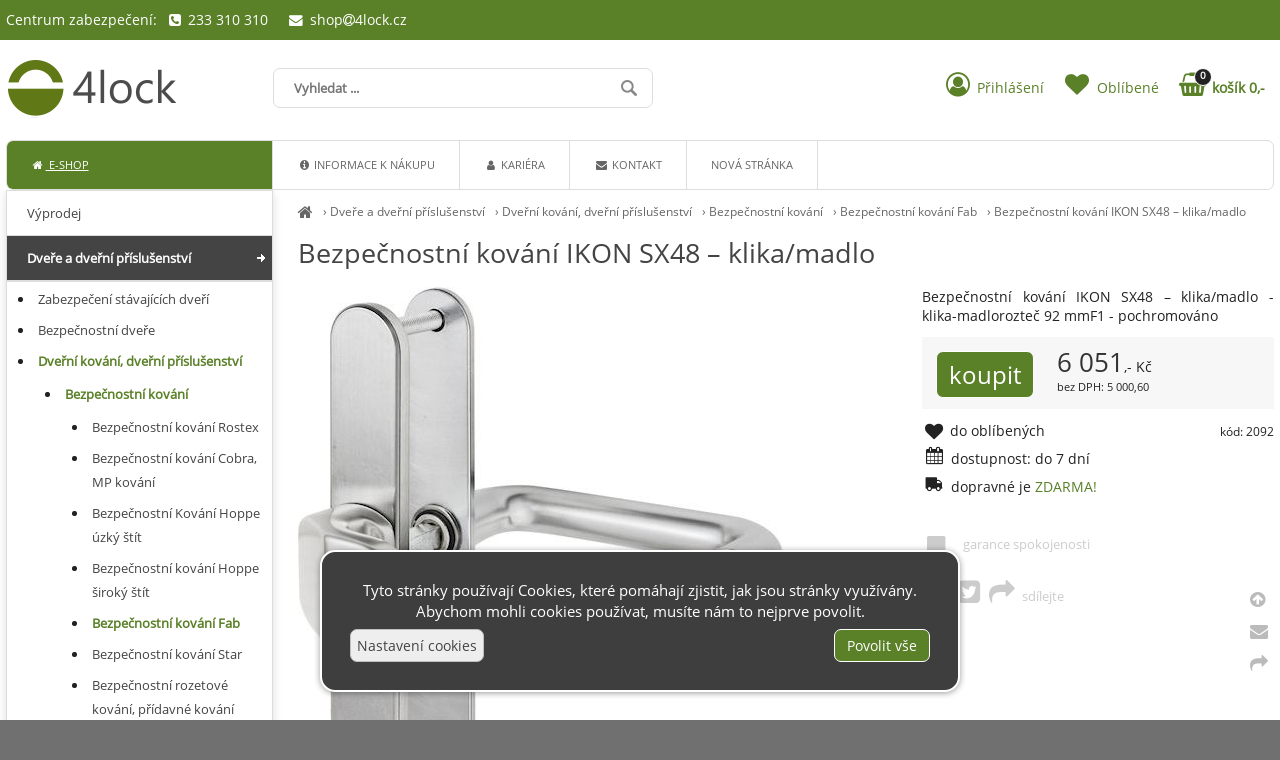

--- FILE ---
content_type: text/html; charset=UTF-8
request_url: https://4lock.cz/bezpecnostni-kovani-ikon-sx48-klika-madlo
body_size: 6936
content:
<!DOCTYPE html><html lang='cs'><head><meta charset='utf-8'><title>Bezpečnostní kování IKON SX48 – klika/madlo - 4lock</title><meta name='keywords' content='bezpečnostní, kování, ikon, sx48'><meta name='description' content='Bezpečnostní kování IKON SX48 – klika/madlo - klika-madlo rozteč 92 mm F1 - pochromováno'><meta name='author' content='Insion.cz'><meta name='robots' content='index,follow'><meta name='viewport' content='width=device-width,initial-scale=1'><link href='/style.89395.css' rel='stylesheet'><link rel='canonical' href='https://4lock.cz/bezpecnostni-kovani-ikon-sx48-klika-madlo'><link rel='manifest' href='/manifest.json'><meta property='og:site_name' content='4Lock'><meta property='og:description' content='Bezpečnostní kování IKON SX48 – klika/madlo - klika-madlo rozteč 92 mm F1 - pochromováno'><meta property='og:title' content='Bezpečnostní kování IKON SX48 – klika/madlo'><meta property='og:url' content='https://4lock.cz/bezpecnostni-kovani-ikon-sx48-klika-madlo'><meta property='og:type' content='product'><meta property='og:image' content='https://4lock.cz/files/p/2092/SX48.jpg'><meta property='og:image:width' content='400'><meta property='og:image:height' content='400'><link href='/favicon.ico' rel='icon'><link href='/apple-touch-icon.png' rel='apple-touch-icon'><meta name='theme-color' content='#83B735'></head><body><div id=main><div id=cont><div id=path><a href='/' title='4Lock Vám nabídne bezpečí!'><em class='fa fa-home fa-lg'></em></a> › <a href='/dvere-dverni-prislusenstvi' title='Dveře a dveřní příslušenství zabezpečení dveří, bezpečnostní kování, cylindrické vložky, cylindrická vložka, fabky, zámky, řetízky, dveře, zabezpečení dveří'>Dveře a dveřní příslušenství</a> › <a href='/dverni-kovani-dverni-prislusenstvi' title='Dveřní kování, dveřní příslušenství dveřní kování'>Dveřní kování, dveřní příslušenství</a> › <a href='/bezpecnostni-kovani' title='Bezpečnostní kování Hoppe,Rostex,Richter,Fab'>Bezpečnostní kování</a> › <a href='/bezpecnostni-kovani-fab' title='Bezpečnostní kování Fab Bezpečnostní kování Fab'>Bezpečnostní kování Fab</a> › <a class=prod href='/bezpecnostni-kovani-ikon-sx48-klika-madlo' title='Bezpečnostní kování IKON SX48 – klika/madlo - Bezpečnostní kování Fab'>Bezpečnostní kování IKON SX48 – klika/madlo </a></div><h1>Bezpečnostní kování IKON SX48 – klika/madlo </h1><img src='/files/p/2092/SX48.jpg' title='Bezpečnostní kování IKON SX48 – klika/madlo' alt='Bezpečnostní kování IKON SX48 – klika/madlo - ' id=im> <div class=dt> <p>Bezpečnostní kování IKON SX48 – klika/madlo - klika-madlorozteč 92 mmF1 - pochromováno</p> <div class=ar><input type=button value=koupit class='butt frml' id='i2092v1'><var>6&nbsp;051</var>,- Kč<br><small>bez DPH: 5&nbsp;000,60</small></div><span class=fr><small class=ar>kód: 2092</small></span><p class='hand fav' data-f='2092'><em class='fa fa-heart fa-lg fa-fw'></em><span> do oblíbených</span></p><p><em class='fa fa-calendar fa-lg fa-fw pull-left'></em>dostupnost: do 7 dní</p><p><em class='fa fa-truck fa-lg fa-fw pull-left fa-flip-horizontal'></em> dopravné je <span class=green>ZDARMA!</span></p></div><div id=transp class=dt><div><pre class="fa fa-bookmark fa-fw pull-left fa-2x">&nbsp;</pre>garance spokojenosti</div><p>&nbsp;</p><div class="hand sl"><pre class="fa fa-facebook-square fa-fw fa-2x">&nbsp;</pre><pre class="fa fa-twitter-square fa-fw fa-2x">&nbsp;</pre><pre class="fa fa-share fa-fw fa-2x">&nbsp;</pre>sdílejte</div><p>&nbsp;</p></div><br class=cb><span class=gal><img alt='._G_-_EL000029_-_DimDraw1_-_IKON_-_CZL3019_-_EN.jpg' src='/files/p/2092/._G_-_EL000029_-_DimDraw1_-_IKON_-_CZL3019_-_EN.jpg'></span><br class=cb><h2>Dveře a dveřní příslušenství Dveřní kování, dveřní příslušenství Bezpečnostní kování Bezpečnostní kování Fab » Bezpečnostní kování IKON SX48 – klika/madlo</h2><p><strong>Popis:</strong></p><p>&nbsp;</p><p>klika-madlo<br>rozteč 92 mm<br>F1 - pochromováno<br><br><br><strong>Použití:</strong>Bezpečnostní kování vhodné pro hluboké motorické a&nbsp;mechanické zámky ABLOY<br>např. EL420, EL426, EL060, MEDIATOR apod.</p><p>&nbsp;</p><p>&nbsp;&nbsp; <strong>Certifikace:</strong><br>&nbsp;</p><ul><li>Bezpečnostní třída 4 dle ČSN P ENV 1627</li><li>Třída bezpečnosti 4 dle ČSN EN 12209</li><li>NBÚ stupeň 3, SS4=3.</li></ul><br><h3>Upřesnění parametrů pro Bezpečnostní kování IKON SX48 – klika/madlo</h3><div class='bl prdt'><p>Provedení: <strong>klika-madlo</strong></p><p>Typ kování: <strong>štítové</strong></p><p>Materiál: <strong>chrom</strong></p><p>Výrobce: <strong>FAB</strong></p><p>Rozteč: <strong>92 mm</strong></p><p>Bezpečnostní třída: <strong>4</strong></p></div><br class=cb><br><hr><h3>Bezpečnostní kování IKON SX48 – klika/madlo </h3><p>Také Vás může u&nbsp;<em>Bezpečnostní kování IKON SX48 – klika/madlo</em> zajímat:</p><div class=it><a href='/bezpecnostni-kovani-fab-bk325-90' title='Bezpečnostní kování Fab BK325/90 - Dveře a dveřní příslušenství Dveřní kování, dveřní příslušenství Bezpečnostní kování Bezpečnostní kování Fab'><img src='/files/p/8927/._4lock-BK325_72_90-823171.png' alt='Bezpečnostní kování Fab BK325/90'><h2>Bezpečnostní kování Fab BK325/90</h2><p>Bezpečnostní kování FAB BK325 s&nbsp;klikou a&nbsp;madlem na vstupní i&nbsp;interiérové dveře se pyšní vysokým stupněm ochrany a&nbsp;to konkrétně 3. bezpečnostní třídou dle EN1906. Dveře a dveřní příslušenství Dveřní kování, dveřní příslušenství Bezpečnostní kování Bezpečnostní kování Fab</p></a><span class=d>4lock</span><input type=button value='varianty ▾' class=butt data-conf='Kování Fab BK325/72 F1 ... 1&nbsp;947,-|Kování Fab BK325/90 F1 ... 1&nbsp;947,-|Kování Fab BK325/72 F9 IROX ... 1&nbsp;947,-|Kování Fab BK325/90 F9 IROX ... 1&nbsp;947,-' id='gi8927'><div class=pr><var>1&nbsp;947</var>,-<br>1&nbsp;608,68</div></div><div class=it><a href='/bezpecnostni-kovani-fab-325-90-irox-sbk' title='Bezpečnostní kování Fab 325/90 Irox SBK - Dveře a dveřní příslušenství Dveřní kování, dveřní příslušenství Bezpečnostní kování Bezpečnostní kování Fab'><img src='/files/p/42333/._4lock-325-90irox.jpg' alt='Bezpečnostní kování Fab 325/90 Irox SBK'><h2>Bezpečnostní kování Fab 325/90 Irox SBK</h2><p>Bezpečnostní kování Fab 325/90 Irox SBK - SBK označení rozteč šroubů 205 (Rostex) Dveře a dveřní příslušenství Dveřní kování, dveřní příslušenství Bezpečnostní kování Bezpečnostní kování Fab</p></a><span class=d>4lock</span><input type=button value=koupit class=butt id='i42333v1'><div class=pr><var>2&nbsp;652</var>,-<br>2&nbsp;191,74</div></div><div class=it><a href='/bezpecnostni-kovani-fab-bk305-klika-madlo' title='Bezpečnostní kování FAB BK305 - Klika/Madlo - Dveře a dveřní příslušenství Dveřní kování, dveřní příslušenství Bezpečnostní kování Bezpečnostní kování Fab'><img src='/files/p/5379/._4lock-FAB-305-325.jpg' alt='Bezpečnostní kování FAB BK305 - Klika/Madlo'><h2>Bezpečnostní kování FAB BK305 - Klika/Madlo</h2><p>hliníkové bezpečnostní kovánímadlo/klika• oválný štít v&nbsp;rozteči 72 mm nebo 90 mm• bezpečnostní třída 3 dle normy EN1906• dva fixační body• pro tloušťku dveří 48 – 52 mm• součástí balení je uchycovací sada,montážní šablona a&nbsp;instalační návod Dveře a dveřní příslušenství Dveřní kování, dveřní příslušenství Bezpečnostní kování Bezpečnostní kování Fab</p></a><input type=button value='varianty ▾' class=butt data-conf='Bezpeč.kov FAB madlo/klika 72mm F1 - BK305/72 F1 ... 1&nbsp;267,-|Bezpeč.kov FAB madlo/klika 72mm IROX - BK305/72 ... 1&nbsp;267,-|Bezpeč.kov FAB madlo/klika 90mm F1 - BK305/90 F1 ... 1&nbsp;267,-|Bezpeč.kov FAB madlo/klika 90mm IROX - BK305/90 ... 1&nbsp;267,-' id='gi5379'><div class=pr><var>1&nbsp;351</var>,-<br>1&nbsp;116,94</div></div><div class=it><a href='/hlinikove-bezpecnostni-kovani-madlo-klika-bk505' title='Hliníkové bezpečnostní kování madlo - klika BK505 - Dveře a dveřní příslušenství Dveřní kování, dveřní příslušenství Bezpečnostní kování Bezpečnostní kování Fab'><img src='/files/p/8122/._4lock-BK505_72_90-443713.png' alt='Hliníkové bezpečnostní kování madlo - klika BK505'><h2>Hliníkové bezpečnostní kování madlo - klika BK505</h2><p>Bezpečnostní kování Fab Klika Madlo Dveře a dveřní příslušenství Dveřní kování, dveřní příslušenství Bezpečnostní kování Bezpečnostní kování Fab</p></a><input type=button value='varianty ▾' class=butt data-conf='Hliníkové bezpečnostní kování madlo - klika BK505/72 F1|Hliníkové bezpečnostní kování madlo - klika BK505/90 F1' id='gi8122'><div class=pr><var>952</var>,-<br>786,78</div></div><br class=cb><span itemscope itemtype="http://schema.org/Product"> <meta itemprop="image" content='https://4lock.cz/files/p/2092/SX48.jpg'> <meta itemprop="name" content="Bezpečnostní kování IKON SX48 – klika/madlo"> <meta itemprop="description" content="Bezpečnostní kování IKON SX48 – klika/madlo - klika-madlo rozteč 92 mm F1 - pochromováno"> <span itemprop="offers" itemscope itemtype="http://schema.org/Offer"><meta itemprop="price" content="6051"><meta itemprop="priceCurrency" content="CZK"><meta itemprop="availability" content="InStock"><meta itemprop="priceValidUntil" content="2026-01-25"><meta itemprop="url" content="https://4lock.cz/bezpecnostni-kovani-ikon-sx48-klika-madlo"><span itemprop="hasMerchantReturnPolicy" itemscope itemtype="http://schema.org/MerchantReturnPolicy"><meta itemprop="applicableCountry" content="CZ"><meta itemprop="returnPolicyCategory" content="https://schema.org/MerchantReturnFiniteReturnWindow"><meta itemprop="returnPolicySeasonalOverride" content="false"><meta itemprop="merchantReturnDays" content="14"><meta itemprop="returnMethod" content="https://schema.org/ReturnByMail"><meta itemprop="returnFees" content="https://schema.org/FreeReturn"></span> </span></span><br><br><a class='backcat' href='/bezpecnostni-kovani-fab' title='Bezpečnostní kování Fab 4Lock'><em class='fa fa-chevron-circle-left fa-lg'></em> zpět na další Bezpečnostní kování Fab </a><br class=cb></div><div id=l><ul class=m><li><a title='Výprodej Výprodej, slevy,' href='/vyprodej'>Výprodej</a><li><a title='Dveře a dveřní příslušenství zabezpečení dveří, bezpečnostní kování, cylindrické vložky, cylindrická vložka, fabky, zámky, řetízky, dveře, zabezpečení dveří' href='/dvere-dverni-prislusenstvi' class='mark'>Dveře a dveřní příslušenství</a><ul><li><a title='Zabezpečení stávajících dveří Bezpečnostní Dveře, vchodové dveře, vchodové bezpečnostní dveře, zabezpečení dveří' href='/zabezpeceni-stavajicich-dveri'>Zabezpečení stávajících dveří</a><li><a title='Bezpečnostní dveře bezpečnostní dveře, zabezpečení vchodových dveří, sherlock praha, bezpečnostní třída dveří, bezpečnostní třídy dveří' href='/bezpecnostni-dvere'>Bezpečnostní dveře</a><li><a title='Dveřní kování, dveřní příslušenství dveřní kování' href='/dverni-kovani-dverni-prislusenstvi' class='mark'>Dveřní kování, dveřní příslušenství</a><ul><li><a title='Bezpečnostní kování Hoppe,Rostex,Richter,Fab' href='/bezpecnostni-kovani' class='mark'>Bezpečnostní kování</a><ul><li><a title='Bezpečnostní kování Rostex nerezové bezpečnostní kování, rostex, hoppe, dveřní kliky, bezpečnostní kliky, vchodové kliky' href='/bezpecnostni-kovani-rostex'>Bezpečnostní kování Rostex</a><li><a title='Bezpečnostní kování Cobra, MP kování Mp kování, Paik, Bezpečnostní kování s překrytem' href='/bezpecnostni-kovani-cobra-mp-kovani'>Bezpečnostní kování Cobra, MP kování</a><li><a title='Bezpečnostní Kování Hoppe úzký štít nerezové rozetové kování, rozetové kování, dveřní kování, dveřní kliky, interiérové kliky' href='/bezpecnostni-kovani-hoppe-uzky-stit'>Bezpečnostní Kování Hoppe úzký štít</a><li><a title='Bezpečnostní kování Hoppe široký štít nerezové rozetové kování, rozetové kování, dveřní kování Hoppe, dveřní kliky, interiérové kliky' href='/bezpecnostni-kovani-hoppe-siroky-stit'>Bezpečnostní kování Hoppe široký štít</a><li><a title='Bezpečnostní kování Fab Bezpečnostní kování Fab' href='/bezpecnostni-kovani-fab' class='mark'>Bezpečnostní kování Fab</a><li><a title='Bezpečnostní kování Star Bezpečnostní kování Richter' href='/bezpecnostni-kovani-star'>Bezpečnostní kování Star</a><li><a title='Bezpečnostní rozetové kování, přídavné kování Bezpečnostní rozetové kování, přídavné kování' href='/bezpecnostni-rozetove-kovani-pridavne-kovani'>Bezpečnostní rozetové kování, přídavné kování</a><li><a title='Bezpečnostní kování ABUS Bezpečnostní kování ABUS' href='/bezpecnostni-kovani-abus'>Bezpečnostní kování ABUS</a><li><a title='Bezpečnostní kování Bernat Bezpečnostní kování Bernat, kování surová mosaz' href='/bezpecnostni-kovani-bernat'>Bezpečnostní kování Bernat</a></ul><li><a title='Interiérové kování kliky, kování,' href='/interierove-kovani'>Interiérové kování</a><li><a title='Kliky příslušenství Kliky příslušenství,redukce, čtyřhrany' href='/kliky-prislusenstvi'>Kliky příslušenství</a><li><a title='Dveřní příslušenství nerezové rozetové kování, rozetové kování, dveřní kování, dveřní kliky, interiérové kliky' href='/dverni-prislusenstvi'>Dveřní příslušenství</a><li><a title='Otočné koule (americké koule) Otočné koule (americké koule)' href='/otocne-koule-americke-koule'>Otočné koule (americké koule)</a><li><a title='Dveřní rozety nerezové rozetové kování, rozetové kování, dveřní kování, dveřní kliky, interiérové kliky, dveřní rozety' href='/dverni-rozety'>Dveřní rozety</a><li><a title='dveřní kování výprodej dveřní kování výprodej' href='/dverni-kovani-vyprodej'>dveřní kování výprodej</a><li><a title='Rustikální kování - kované železo Rustikální zámkové sady, kované železo' href='/rustikalni-kovani-kovane-zelezo'>Rustikální kování - kované železo</a><li><a title='Montážní pomůcky Montážní pomůcky, vrtací šablony, montážní klíče' href='/montazni-pomucky-1145'>Montážní pomůcky</a></ul><li><a title='Cylindrické vložky Vložky do dveří' href='/cylindricke-vlozky'>Cylindrické vložky</a><li><a title='Chytré zámky Chytré zámky' href='/chytre-zamky'>Chytré zámky</a><li><a title='Zámky zámky, visací zámky, lankové zámky, moto zámky, zámky na motorku, zámky Hobes' href='/zamky'>Zámky</a><li><a title='Dveřní závory celoplošné závora na dveře' href='/dverni-zavory-celoplosne'>Dveřní závory celoplošné</a><li><a title='Zástrčky, pákové uzávěry, zástrče, dveřní přídrže Závory,zástčky,pákové uzávěry, dveřní přídrž, dveřní aretace, dveřní brzda' href='/zastrcky-pakove-uzavery-zastrce-dverni-pridrze'>Zástrčky, pákové uzávěry, zástrče, dveřní přídrže</a><li><a title='Dveřní panty, Dveřní závěsy Dveřní závěsy, panty, dveřní panty' href='/dverni-panty-dverni-zavesy'>Dveřní panty, Dveřní závěsy</a><li><a title='Samozamykací zámky samozamykací zámek' href='/samozamykaci-zamky'>Samozamykací zámky</a><li><a title='Dveřní kukátka dveřní kukátka, kukátka na dveře' href='/dverni-kukatka'>Dveřní kukátka</a><li><a title='Dveřní zavírače dveřní zavírač, dveřní pohon, zavírače dveří' href='/dverni-zavirace'>Dveřní zavírače</a><li><a title='Panikové systémy Panikové hrazdy' href='/panikove-systemy-588'>Panikové systémy</a></ul><li><a title='Systémy generálního klíče Systémy generálního klíče' href='/systemy-generalniho-klice'>Systémy generálního klíče</a><li><a title='Okna Panty, nabytkové panty, nábytkové závěsy,Okenní uzávěry, okenní zámky, Okenní zámky Abus' href='/okna'>Okna</a><li><a title='Železářství zámky, zadlabávací zámky, nábytkové kování, nábytkové panty, lištové zámky, vícebodové zámky' href='/zelezarstvi'>Železářství</a><li><a title='Stavebniny 4lock - kování, trezory, dveřní kování, interiérové kliky, vchodové kliky' href='/stavebniny'>Stavebniny</a><li><a title='Moto a&nbsp;cyklo 4lock - kování, trezory, dveřní kování, interiérové kliky, vchodové kliky' href='/moto-cyklo'>Moto a&nbsp;cyklo</a><li><a title='Dílna - Outdoor nářadí, ruční nářadí, outdoor vybavení,' href='/dilna-outdoor'>Dílna - Outdoor</a><li><a title='Trezory, sejfy, pokladničky Trezory, sejfy, pokladničky' href='/trezory-sejfy-pokladnicky'>Trezory, sejfy, pokladničky</a><li><a title='Elektro 4lock - kování, trezory, dveřní kování, interiérové kliky, vchodové kliky' href='/elektro'>Elektro</a><li><a title='Nože Nože, nože zavírací, nože vrhací, kuchyňské nože' href='/noze'>Nože</a><li><a title='Skladová technika parkovací sloupky, žebříky, lešení,koše, popelnice, odpadkové koše' href='/skladova-technika'>Skladová technika</a><li><a title='Gravírování, smalt, piktogramy Gravírování Smaltované cedule, Piktogramy' href='/gravirovani-smalt-piktogramy'>Gravírování, smalt, piktogramy</a></ul></div><br class=cb></div><header><div id=top><div id=link data-l='bezpecnostni-kovani-fab'></div><div id=mt class='fa fa-bars'></div><input type=text id=ms onKeyUp="fm('/vyhledat',this)" placeholder='Vyhledat ...' autocomplete=off><nav><div id=m><a title='E-shop 4lock - kování, trezory, dveřní kování, interiérové kliky, vchodové kliky' href='/' class='mark'><em class='fa fa-home fa-fw' title='E-shop 4lock - kování, trezory, dveřní kování, interiérové kliky, vchodové kliky'></em> E-shop</a><a title='Informace k nákupu' href='/informace-k-nakupu'><em class='fa fa-info-circle fa-fw' title='Informace k nákupu'></em> Informace k nákupu</a><a title='Kariéra' href='/kariera'><em class='fa fa-user fa-fw' title='Kariéra'></em> Kariéra</a><a title='Kontakt kontakt 4Lock' href='/kontakt'><em class='fa fa-envelope fa-fw' title='Kontakt kontakt 4Lock'></em> Kontakt</a><a title='Nová stránka' href='/nova-stranka-2737'>Nová stránka</a></div></nav><div id=opt><div id=client><a href='/prihlaseni'><em class='fa fa-user-circle-o fa-fw' title='Přihlášení'></em> <span>Přihlášení</span></a></div><div id=fav><a href='/oblibene' title='Oblíbené'><em class='fa fa-heart fa-fw' title='Oblíbené'></em> <span>Oblíbené</span></a></div><div id=buy><a href='/objednavka' title='Objednávka'><em class='fa fa-shopping-basket fa-fw' title='Objednávka'></em> <span><sup>0</sup>košík 0,-</span></a></div></div><div id=tt><div>Centrum zabezpečení: &nbsp; <em class="fa fa-phone-square">&nbsp;</em> 233 310 310 &nbsp;&nbsp;&nbsp; <a href="javascript:void(location.href='mailto:'+String.fromCharCode(115,104,111,112,64,52,108,111,99,107,46,99,122))"><em class="fa fa-fw fa-envelope">&nbsp;</em> shop<em class="fa fa-at"></em>4lock.cz</a></div></div></div></header><footer><div id=u><p>&nbsp;</p><div class="frml bl"><div class=ar><small>Rychlý kontakt</small></div><div class=ar><small>+420 773&nbsp;00 99 88</small></div><div class=ar><small><a href="javascript:void(location.href='mailto:'+String.fromCharCode(115,104,111,112,64,52,108,111,99,107,46,99,122))">shop<em class="fa fa-at"></em>4lock.cz</a></small></div><div class=ar><small>Prodejna Praha 6, ČSA 21</small></div><div class=ar><small>233 310 310</small></div><div class=ar><small>Prodejna Praha 2, Korunní 28</small></div><div class=ar><small>222 522 077</small></div><div class=ar><small>Prodejna Renesance Praha 10</small></div><div class=ar><small>271 74 29 29</small></div></div><div class="flmr bl"><p><strong>Info</strong></p><ul><li><a href="/obchodni-podminky">Obchodní podmínky</a></li><li><a href="/reklamacni-rad-formular">Reklamační řád</a></li><li><a href="/prohlaseni-o-ochrane-osobnich-udaju">GDPR</a></li><li><a href="/kontakt">Kontakty</a></li></ul></div><div class="flmr bl"><p><strong>Pro Vás</strong></p><ul><li><a href="/akcni-slevy">Akční slevy</a></li><li><a href="/jak-nakupovat">Jak nakupovat</a></li><li><a href="/oblibene">Oblíbené</a></li><li><a href="/objednavka">Objednávka</a></li></ul></div><div class="flmr bl"><p><strong>Platební možnosti</strong></p><p>&nbsp;</p><p><a href="javascript:void(location.href='mailto:'+String.fromCharCode(115,104,111,112,64,52,108,111,99,107,46,99,122))"><img alt="GoPay" height="46" src="/files/gopay/gopay_logo.jpg" width="218"></a></p></div><div class="flmr bl"><p><strong>Ověřeno zákazníky</strong></p><p class=ac><img alt="Heureka" height="90" loading="lazy" src="/files/loga/overeno-zakazniky-2014.png" width="90"></p></div><p class=cb>&nbsp;</p><div class="br cb"><em class="fa fa-arrow-circle-up up" title="Nahoru">&nbsp;</em><br><em class="fa fa-envelope que" title="Napište nám dotaz">&nbsp;</em><br><em class="fa fa-share sl" title="Sdílet">&nbsp;</em></div> <a href='https://insion.cz' id=c title='Insion.cz webdesign'>© 2026 Insion </a></div><div id=vis><div class=vis><a href='/bezpecnostni-kovani-ikon-sx48-klika-madlo'><img src='/files/p/2092/SX48.jpg' alt='Bezpečnostní kování IKON SX48 – klika/madlo' title='Bezpečnostní kování IKON SX48 – klika/madlo'><span>Bezpečnostní kování IKON SX48 – klika/madlo</span></a></div><br class=cb></div></footer><script>window.dataLayer=window.dataLayer || [];function gtag(){window.dataLayer.push(arguments);} gtag('consent','init',{'ad_storage': 'denied','analytics_storage': 'denied','ad_user_data': 'denied','ad_personalization': 'denied','wait_for_update': 500});(function(w,d,s,l,i){w[l]=w[l]||[];w[l].push({'gtm.start':new Date().getTime(),event:'gtm.js'});var f=d.getElementsByTagName(s)[0],j=d.createElement(s),dl=l!='dataLayer'?'&l='+l:'';j.async=true;j.src='https://www.googletagmanager.com/gtm.js?id='+i+dl;f.parentNode.insertBefore(j,f);})(window,document,'script','dataLayer','GTM-KB85PB2');</script><div id=cc><p class=ac>Tyto stránky používají Cookies, které pomáhají zjistit, jak jsou stránky využívány. Abychom mohli cookies používat, musíte nám to nejprve povolit.</p><div id=csetup><hr class=cb><div class='big b ac'>Nastavení cookies</div><table><tr><td>Technické cookies jsou nezbytné pro správné fungování webu a všech jeho funkcí.</td><td><input class=switch type=checkbox checked disabled></td></tr><tr><td><small>Analytické / statistické cookies - pro měření webu (tzn. Google Analytics, UX nástroje atd.)</small></td><td><input class=switch type=checkbox id=cgaAS ></td></tr><tr><td><small>Marketingové / reklamní cookies - pro personalizovanou reklamu, odesílání dat reklamním platformám, pro inzerci (tzn. Google Ads, Sklik, Meta Ads).</small></td><td><input class=switch type=checkbox id=cgaANS ></td></tr></table><hr><p class=ac><input type=button onclick='cc(0)' value='Odmítnout vše' class='butt2'> <input type=button onclick='cc(2)' value='Potvrdit volby' class=butt> <input type=button onclick='cc(1)' value='Zvolit vše' class=butt></p></div><div class=fx><input type=button onclick='$("#csetup").slideToggle(99);$(this).parent().hide(300)' value='Nastavení cookies' class=butt2> <input type=button onclick='cc(1)' value='Povolit vše' class=butt></div></div><script>(function(t, r, a, c, k, i, n, g) {t['ROIDataObject'] = k;t[k]=t[k]||function(){(t[k].q=t[k].q||[]).push(arguments)},t[k].c=i;n=r.createElement(a),g=r.getElementsByTagName(a)[0];n.async=1;n.src=c;g.parentNode.insertBefore(n,g)})(window, document, 'script', '//www.heureka.cz/ocm/sdk.js?version=2&page=product_detail', 'heureka', 'cz');</script><script src='/js.90961.js'></script><script>dataLayer=window.dataLayer || [];var google_tag_params={'ecomm_pagetype':'product','ecomm_pcat':'Bezpečnostní kování Fab','ecomm_prodid':'2092','ecomm_totalvalue':6051,'ecomm_pname':'Bezpečnostní kování IKON SX48 – klika/madlo'};dataLayer.push({'event':'remarketingTriggered','google_tag_params': window.google_tag_params}); </script> <script> if (typeof gtag === 'function') { gtag('event', 'view_item', {currency: 'CZK',value: 6051,items: [ {item_id: '2092',item_name: 'Bezpečnostní kování IKON SX48 – klika/madlo',affiliation: '4Lock',currency: 'CZK',item_category: 'E-shop',item_category2: 'Dveře a dveřní příslušenství',item_category3: 'Dveřní kování, dveřní příslušenství',item_category4: 'Bezpečnostní kování',item_category5: 'Bezpečnostní kování Fab',price: 6050.726,quantity: 1 }] });console.log('view_item:'+2092);}</script><script>var _hwq=_hwq || [];    _hwq.push(['setKey', '85B032891218D7C06B7AD1937C49DA31']);_hwq.push(['setTopPos', '60']);_hwq.push(['showWidget', '21']);(function() {    var ho=document.createElement('script'); ho.type='text/javascript'; ho.async=true;    ho.src='https://www.heureka.cz/direct/i/gjs.php?n=wdgt&sak=85B032891218D7C06B7AD1937C49DA31';    var s=document.getElementsByTagName('script')[0]; s.parentNode.insertBefore(ho, s);})();</script> <script>var google_conversion_id=811333482;</script></body></html>